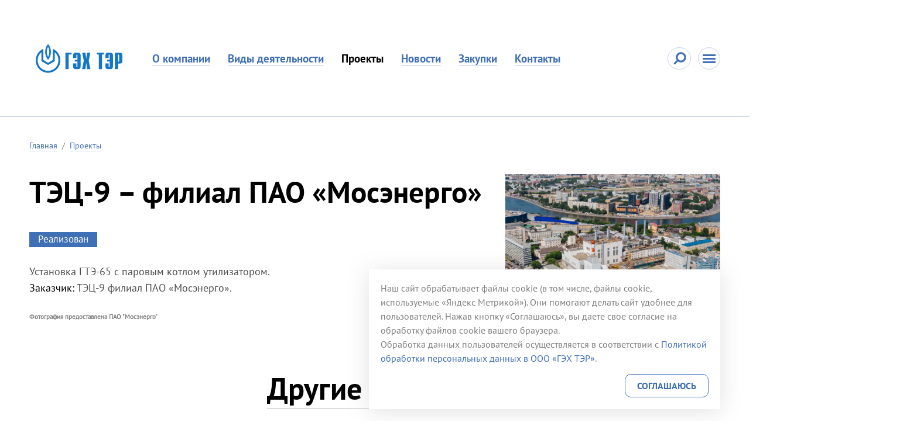

--- FILE ---
content_type: text/html; charset=UTF-8
request_url: http://www.tergeh.ru/projects/337
body_size: 3695
content:
<!DOCTYPE html>
<html>
<head>
    <meta charset="utf-8">
    <title>ТЭЦ-9 – филиал ПАО «Мосэнерго»</title>
            <meta name="csrf-token" content="jKNbXg5fxLIZDcDWlBmiBbY8OdGGv5Pfw7UZoRlL">
    <meta name="csrf-param" content="X-CSRF-TOKEN">
    <meta property="og:title" content="ТЭЦ-9 – филиал ПАО «Мосэнерго»" />
    <meta property="og:description" content="" />
    <meta property="og:type" content="website" />
    <meta property="og:url" content="https://www.tergeh.ru/projects/337" />
            <meta property="og:image" content="http://www.tergeh.ru/img/fractalla_social.png" />
    
    <link rel="stylesheet" href="/css/style.css" media="screen">
    <link rel="stylesheet" href="/css/idm.css" media="screen">
    <link rel="stylesheet" href="/css/lightgallery.min.css" media="screen">
    <meta name="viewport" content="width=device-width, initial-scale=1.0">

    <meta name="yandex-verification" content="61b0461266884832" />
    <meta name="yandex-verification" content="c41473f70eda11c6" />
</head>
<body>

<!-- Yandex.Metrika counter -->
<script type="text/javascript" >
   (function(m,e,t,r,i,k,a){m[i]=m[i]||function(){(m[i].a=m[i].a||[]).push(arguments)};
   m[i].l=1*new Date();
   for (var j = 0; j < document.scripts.length; j++) {if (document.scripts[j].src === r) { return; }}
   k=e.createElement(t),a=e.getElementsByTagName(t)[0],k.async=1,k.src=r,a.parentNode.insertBefore(k,a)})
   (window, document, "script", "https://mc.yandex.ru/metrika/tag.js", "ym");

   ym(100031273, "init", {
        clickmap:true,
        trackLinks:true,
        accurateTrackBounce:true
   });
</script>
<noscript><div><img src="https://mc.yandex.ru/watch/100031273" style="position:absolute; left:-9999px;" alt="" /></div></noscript>
<!-- /Yandex.Metrika counter -->
<div class="wrap">
    <div class="header">
        <div class="align">
            <a class="logo" href="/">
                <img src="/svg/logo1.svg" alt="" title=""/>
            </a>
            <div class="menu one">
                                                            <div class="item">
                            <a class="link" href="/about">
                                <span class="border blue">О компании</span>
                            </a>
                        </div>
                                                                                <div class="item">
                            <a class="link" href="/activity">
                                <span class="border blue">Виды деятельности</span>
                            </a>
                        </div>
                                                                                <div class="item checked">
                            <a class="link" href="/projects">Проекты</a>
                        </div>
                                                                                <div class="item">
                            <a class="link" href="/news">
                                <span class="border blue">Новости</span>
                            </a>
                        </div>
                                                                                <div class="item">
                            <a class="link" href="/purchases">
                                <span class="border blue">Закупки</span>
                            </a>
                        </div>
                                                                                <div class="item">
                            <a class="link" href="/contacts">
                                <span class="border blue">Контакты</span>
                            </a>
                        </div>
                                                </div>
            <div class="menu mobile">
                                <div class="section about">
                    <div class="item head">
                        <a class="link" href="/about">О компании</a>
                    </div>

                                            <div class="item">
                            <a class="link" href="/about/management">Руководство</a>
                        </div>
                                            <div class="item">
                            <a class="link" href="/about/structure">Производственные подразделения</a>
                        </div>
                                            <div class="item">
                            <a class="link" href="/about/certificates">Разрешительная документация</a>
                        </div>
                                            <div class="item">
                            <a class="link" href="/about/legal">Правовая информация</a>
                        </div>
                                            <div class="item">
                            <a class="link" href="/about/safety">Охрана труда, промышленная, пожарная и экологическая безопасность</a>
                        </div>
                                            <div class="item">
                            <a class="link" href="/about/career">Карьера</a>
                        </div>
                                            <div class="item">
                            <a class="link" href="/about/feedback">Отзывы</a>
                        </div>
                                            <div class="item">
                            <a class="link" href="/about/partners">Партнеры</a>
                        </div>
                                            <div class="item">
                            <a class="link" href="/about/customers">Заказчики</a>
                        </div>
                                    </div>
                                <div class="section about">
                    <div class="item head">
                        <a class="link" href="/activity">Виды деятельности</a>
                    </div>

                                    </div>
                                <div class="section about">
                    <div class="item head">
                        <a class="link" href="/projects">Проекты</a>
                    </div>

                                    </div>
                                <div class="section about">
                    <div class="item head">
                        <a class="link" href="/news">Новости</a>
                    </div>

                                    </div>
                                <div class="section about">
                    <div class="item head">
                        <a class="link" href="/purchases">Закупки</a>
                    </div>

                                    </div>
                                <div class="section about">
                    <div class="item head">
                        <a class="link" href="/contacts">Контакты</a>
                    </div>

                                    </div>
                                
            </div>
            <label class="search">
                <form name="formSearch" id="formSearch" action="/search" method="get">
                    <input class="field" type="text" name="query" />
                    <button class="button" type="button">
                        <img class="one" src="/svg/search_b.svg" alt="" title=""/>
                        <img class="two" src="/svg/search_w.svg" alt="" title=""/>
                    </button>
                </form>
            </label>
            <button class="menu button circle">
                <span class="line top"></span>
                <span class="line center"></span>
                <span class="line bottom"></span>
            </button>
        </div>
            </div>

    <div id="divContent">
            <div class="main">
        <div class="breadcrumbs">
                    <a href="/"><span class="blue border">Главная</span></a>
             <span>/</span>         <a href="/projects"><span class="blue border">Проекты</span></a>
    </div>
        
        <div class="grid two">
            <div class="column two">
                <div class="cell">
                    <div class="article project">
                        <div class="caption">
                            <span class="text">ТЭЦ-9 – филиал ПАО «Мосэнерго»</span>
                        </div>
                        <div class="status">Реализован</div>
                        <img class="img hide" src="/photos/projects/337_Cy0xIcrggVJrYBSAmUHIN4yUr6DGFX4u.jpg" alt="" title=""/>
                                                <p>
                            Установка ГТЭ-65 с паровым котлом утилизатором.

                                                            <span class="row">
                                    <span class="black">Заказчик:</span>
                                    <span>ТЭЦ-9 филиал ПАО «Мосэнерго».</span>
                                </span>
                            
                                                    </p>
                        <h6>Фотография предоставлена ПАО "Мосэнерго"</h6>

                                            </div>
                </div>
            </div>
            <div class="column one">
                <div class="cell visible">
                    <div class="box img">
                        <img src="/photos/projects/337_Cy0xIcrggVJrYBSAmUHIN4yUr6DGFX4u.jpg" alt="" title=""/>
                    </div>
                </div>
            </div>
        </div>
                    <div class="block">
                <div class="caption center">
                    <a class="text border black" href="/projects">Другие проекты</a>
                </div>
                <div class="grid three flex primary">
                                            <div class="column ">
                            <div class="cell">
                                <a class="box primary" href="/projects/338">
                                    <div class="img">
                                        <img src="/photos/projects/338_JmcCjH3XMSJhT0ULQnoLmIRII2xmImu2__430x215.jpg" alt="ТЭЦ-8, ТЭЦ-11, ТЭЦ-20, ТЭЦ-22, ТЭЦ-23, ТЭЦ-25, ТЭЦ-26 – филиалы ПАО «Мосэнерго»" title=""/>
                                    </div>
                                    <div class="info">
                                        <div class="caption">
                                            <div class="border blue">ТЭЦ-8, ТЭЦ-11, ТЭЦ-20, ТЭЦ-22, ТЭЦ-23, ТЭЦ-25, ТЭЦ-26 – филиалы ПАО «Мосэнерго»</div>
                                        </div>
                                        <div class="text">Реконструкция систем пожарной безопасности.</div>
                                        <div class="status done">Реализован</div>
                                    </div>
                                </a>
                            </div>
                        </div>
                                            <div class="column ">
                            <div class="cell">
                                <a class="box primary" href="/projects/339">
                                    <div class="img">
                                        <img src="/photos/projects/339_m0iFkitbDJJ10Qq770548Lm4DLnbmrQy__430x215.jpg" alt="ТЭЦ-12 – филиал ПАО «Мосэнерго»" title=""/>
                                    </div>
                                    <div class="info">
                                        <div class="caption">
                                            <div class="border blue">ТЭЦ-12 – филиал ПАО «Мосэнерго»</div>
                                        </div>
                                        <div class="text">Реконструкции паропроводов, поверхностей нагрева и шумоглушителей.</div>
                                        <div class="status done">Реализован</div>
                                    </div>
                                </a>
                            </div>
                        </div>
                                            <div class="column ">
                            <div class="cell">
                                <a class="box primary" href="/projects/340">
                                    <div class="img">
                                        <img src="/files/340/024-IMG_6966 96 430 215.jpg" alt="ТЭЦ-26 – филиал ПАО «Мосэнерго»" title=""/>
                                    </div>
                                    <div class="info">
                                        <div class="caption">
                                            <div class="border blue">ТЭЦ-26 – филиал ПАО «Мосэнерго»</div>
                                        </div>
                                        <div class="text">Реконструкция узла разгрузки кислоты и щелочи.</div>
                                        <div class="status done">Реализован</div>
                                    </div>
                                </a>
                            </div>
                        </div>
                                            <div class="column  hide ">
                            <div class="cell">
                                <a class="box primary" href="/projects/342">
                                    <div class="img">
                                        <img src="/photos/projects/342_JSy6kGKgOyMn05ABBCiqgecvi4kuN4UB__430x215.jpg" alt="ТЭЦ-23 – филиал ПАО «Мосэнерго»" title=""/>
                                    </div>
                                    <div class="info">
                                        <div class="caption">
                                            <div class="border blue">ТЭЦ-23 – филиал ПАО «Мосэнерго»</div>
                                        </div>
                                        <div class="text">Реконструкция узла подогрева сетевой воды 2-ой ступени турбоагрегата.</div>
                                        <div class="status done">Реализован</div>
                                    </div>
                                </a>
                            </div>
                        </div>
                                    </div>
            </div>
            </div>
    </div>

    <div class="footer">
        <div class="copyright">© 2008-2026 ООО «ГЭХ ТЭР»</div>
        <div class="address">117246, г. Москва, ул. Херсонская, д. 43, корп. 3</div>
        <div class="contacts">
            <div class="phone">
                <span>Телефон:</span>
                <a class="border blue" href="tel:+7(499)653-53-07">+7 (499) 653-53-07</a>
            </div>
            <div class="mail">
                <span>Эл. почта:</span>
                <a class="border blue" href="mailto:office@tergeh.ru">office@gehter.ru</a>
            </div>
        </div>
        <div class="menu one">
            <div class="item">
                <a class="link border blue" href="/contacts">Контактная информация</a>
            </div>
            <div class="item">
                <a class="link border blue" href="/about/legal">О персональных данных</a>
            </div>
            
        </div>
    </div>
    <div class="cookies hidden">
        <div class="cookies__item">
            <p>Наш сайт обрабатывает файлы cookie (в том числе, файлы cookie, используемые «Яндекс Метрикой»). Они помогают делать сайт удобнее для пользователей. Нажав кнопку «Соглашаюсь», вы даете свое согласие на обработку файлов cookie вашего браузера.<br>
            Обработка данных пользователей осуществляется в соответствии с <a href="/files/legal/1073_%D0%9F%2011-43%20070224%20%D0%9F%D1%80%D0%B8%D0%BB%D0%BE%D0%B6%D0%B5%D0%BD%D0%B8%D0%B5.pdf" target="_blank">Политикой обработки персональных данных в ООО «ГЭХ ТЭР»</a>.</p>			
            <button class="btn btn-border">Соглашаюсь</button>
        </div>
    </div>
</div>
<div id="toTop"><span class="fa-ico fi-up"></span></div>
<script src="https://code.jquery.com/jquery-3.3.1.min.js"></script>
<script src="/js/lightgallery.min.js"></script>
<script src="/js/app.js"></script>
</body>
</html>


--- FILE ---
content_type: text/css
request_url: http://www.tergeh.ru/css/style.css
body_size: 7818
content:
@font-face{font-family:PT-Sans;src:url(/fonts/PT-Sans.eot?e0fd9275a79381404e1f7eb66397052d);src:url(/fonts/PT-Sans.eot?e0fd9275a79381404e1f7eb66397052d) format("embedded-opentype"),url(/fonts/PT-Sans.woff?4341ae09444245953a263c3845fac80b) format("woff"),url(/fonts/PT-Sans.ttf?d0aa15c529b94d27e191575fe4d0219f) format("truetype")}@font-face{font-family:PT-Sans-Bold;src:url(/fonts/PT-Sans-Bold.eot?7525c64620b550db227a73f92c7b344c);src:url(/fonts/PT-Sans-Bold.eot?7525c64620b550db227a73f92c7b344c) format("embedded-opentype"),url(/fonts/PT-Sans-Bold.woff?ecefedd6bb2fe150a7948ccf973f0414) format("woff"),url(/fonts/PT-Sans-Bold.ttf?1dc6e7fe46d38b6659c40c4fc2a70975) format("truetype")}html{height:100%;margin:0;padding:0}html body{font-family:PT-Sans;height:100%;overflow-x:hidden}html *{background:none;border:none;box-sizing:border-box;list-style:none;margin:0;outline:none;padding:0}html b,html h1,html h2,html h3,html h4,html h5{font-size:inherit;font-weight:400}html a{text-decoration:none}html button,html input,html select,html textarea{font-family:PT-Sans}.wrap{color:gray;margin:0 auto;max-width:1366px;padding:0 50px}.wrap a{color:inherit}@media screen and (max-width:1024px){.wrap{overflow:hidden;padding:0 5vw}}.wrap.overflow{height:100vh}.wrap .blue{color:#3f6fb5}.wrap .black{color:#000}.header{font-size:0;position:relative;z-index:10}.header:after{border-bottom:1px solid;border-color:rgba(63,111,181,.3);bottom:0;content:"";left:-26%;position:absolute;width:152%}.header .align{align-items:center;display:flex;height:200px;padding-left:210px}.header .align>*{display:inline-block}.header .logo{left:0;position:absolute;width:170px;z-index:10}.header .logo img{width:100%}.header .search{position:absolute;right:50px;z-index:10}.header .search .field{background:#fff;border:1px solid #c6d4e9;border-radius:25px;height:38px;line-height:38px;padding-right:38px;transition-duration:.35s;width:38px}.header .search .button{border-radius:100%;height:38px;position:absolute;right:0;top:0;width:38px}.header .search .button img{left:0;position:absolute;top:0;width:100%}.header .search .button .two{opacity:0}.header .search:not(.checked):hover .field{background:#3f6fb5;border:1px solid #3f6fb5}.header .search:not(.checked):hover .button .two{opacity:1}.header .search:not(.checked):hover .button .one{opacity:0}.header .search.checked .field{border:1px solid #3f6fb5;padding-left:15px;padding-right:50px;width:260px}@media screen and (max-width:1150px){.header .menu.one .item{margin-right:20px}.header .menu.one .item .link{font-size:17px;line-height:24px}.header .align{padding-left:200px}}@media screen and (max-width:1024px){.header:before{background:#fff;content:"";height:100px;left:0;position:absolute;top:0;width:100%;z-index:10}.header .search{top:40px}.header .menu.one{display:none}.header .menu.button{top:40px}}@media screen and (max-width:600px){.header .align{height:160px}.header .logo{width:120px}.header:before{height:159px}.header .search{background:#fff;display:none;left:-5vw;padding:20px 5vw;right:auto;top:130px;width:calc(100% + 10vw);z-index:10}.header .search .button{right:5vw;top:20px}.header .search.checked{display:block;transition-duration:.5s}.header .search.checked .field{width:100%}}.main{padding-bottom:100px}@media screen and (max-width:800px){.main{padding-bottom:13vw}}.footer{color:#3f6fb5;font-size:16px;padding:60px 0;position:relative}.footer>*{margin-bottom:8px}.footer:after{border-bottom:1px solid;border-color:rgba(63,111,181,.3);content:"";left:-26%;position:absolute;top:0;width:152%}.footer .contacts{font-size:0}.footer .contacts>*{display:inline-block;font-size:16px;margin-right:30px;vertical-align:middle}.footer .menu{display:inline-block;margin-bottom:0}.footer .menu.one .item .link{font-size:16px}@media screen and (max-width:800px){.footer{font-size:3vw;padding:8vw 0}.footer>*{margin-bottom:2vw}.footer .contacts>*{font-size:3vw;margin-bottom:2vw}.footer .menu.one .item{margin-bottom:1.5vw;width:100%}.footer .menu.one .item .link{font-size:3vw;line-height:4.5vw}}@media screen and (max-width:500px){.footer{font-size:4vw}.footer .contacts>*{font-size:4vw;width:100%}.footer .menu.one .item .link{font-size:4vw;line-height:6vw}}.cookies{bottom:0;left:50%;max-width:1366px;padding:0 50px;position:fixed;transform:translateX(-50%);width:100%;z-index:20}.cookies__item{background:#fff;box-shadow:0 4px 36px hsla(0,0%,62%,.3);color:#7f7f7f;font-size:16px;line-height:24px;padding:20px}@media screen and (min-width:1024px){.cookies__item{bottom:20px;max-width:600px;position:absolute;right:50px}}@media screen and (max-width:1024px){.cookies{bottom:5vw;left:5vw;max-width:inherit;padding:0;right:5vw;transform:none;width:auto}}.cookies p{margin:0 0 15px}.cookies a{border:none;color:#3f6fb5;text-decoration:none;transition:all .3s ease}.cookies a:hover{border:none;color:#3f6fb5;text-decoration:underline}.cookies .btn{align-items:center;background:#3f6fb5;border:1px solid #3f6fb5;border-radius:10px;color:#fff;cursor:pointer;display:flex;font-family:PT-Sans-Bold;font-size:16px;height:40px;justify-content:center;line-height:normal;margin:0 0 0 auto;padding:0 20px;text-transform:uppercase;transition:all .3s ease}@media screen and (max-width:1024px){.cookies .btn{margin:0 auto}}.cookies .btn.btn-border{background:transparent;color:#3f6fb5}.cookies .btn.btn-border:hover{background:#3f6fb5;color:#fff}.cookies.hidden{display:none}.menu.one .item{float:left;margin-right:30px}.menu.one .item .link{color:#3f6fb5;display:inline-block;font-family:PT-Sans-Bold;font-size:19px;line-height:28px;position:relative}.menu.one .item.checked .link{border-bottom:none;color:#000}.menu.one .item.active .link{border-color:rgba(0,0,0,.3);color:#000}.menu.one .item.active .link:hover{border-color:#000}.menu.two{display:none;padding:21px 0;position:relative;width:100%}.menu.two:after{background:#3f6fb5;content:"";height:100%;left:-26%;position:absolute;top:0;width:152%;z-index:-1}.menu.two .item{display:inline-block;margin-right:30px}.menu.two .item .link{color:#fff;font-size:17px;line-height:28px}.menu.two .item.checked .link{border-bottom:none;opacity:.5}.menu.two.checked{display:block}@media screen and (max-width:1024px){.menu.two,.menu.two.checked{display:none}}.menu.mobile{background:#fff;left:-50px;opacity:0;padding:35px 390px 30px 290px;position:absolute;top:0;transform:translateY(-100%);transition-duration:.35s;width:calc(100% + 100px);z-index:9}.menu.mobile .section{padding-bottom:15px}.menu.mobile .section .item .link{color:#3f6fb5;display:inline-block;font-size:14px;line-height:20px;padding:3px 0;text-decoration:underline}.menu.mobile .section .item.head .link{font-family:PT-Sans-Bold;font-size:19px}.menu.mobile .section.about{float:left;width:300px}.menu.mobile .section.activity{float:left;padding-bottom:27px;width:290px}.menu.mobile .section.projects{float:left;width:290px}.menu.mobile.checked{box-shadow:0 2px 40px 0 rgba(0,0,0,.27);opacity:1;transform:translateY(0)}@media screen and (max-width:1024px){.menu.mobile{padding-right:50px;padding-top:110px}}@media screen and (max-width:600px){.menu.mobile{padding-left:55px;padding-top:215px}}.menu.button{position:absolute;right:0;z-index:10}.menu.button.circle{height:38px;width:38px}.menu.button .line{background:#3f6fb5;height:8%;left:20%;position:absolute;transition-duration:.35s;width:60%;z-index:2}.menu.button .line.top{top:30%}.menu.button .line.center{top:47%}.menu.button .line.bottom{top:63%}.menu.button:hover .line{background:#fff}.menu.button.checked .line{background:#fff;top:46%}.menu.button.checked .line.top{transform:rotate(45deg)}.menu.button.checked .line.bottom{transform:rotate(-45deg)}.menu.button.checked .line.center{display:none}.menu.years{display:inline-block;margin-bottom:10px;margin-right:-15px;position:relative;top:-20px}.menu.years .name{color:gray;float:left;font-size:19px;line-height:28px;margin-right:10px}.menu.years .item{float:left;margin-right:15px}.menu.years .item .link{color:#3f6fb5;cursor:pointer;display:inline-block;font-family:PT-Sans-Bold;font-size:19px;line-height:28px;position:relative}.menu.years .item.checked .link{border-bottom:none;color:#000}.menu.years .item.active .link{border-color:rgba(0,0,0,.3);color:#000}.menu.years .item.active .link:hover{border-color:#000}@media screen and (max-width:1366px){.menu.years{top:-1.5vw;top:-2vw}}.menu.links .link{display:block;margin-bottom:20px}.menu.links .link .text{max-width:85%}.menu.links .link .text:after{display:none}.menu.links .link .text .border{display:inline}.menu.links .link:last-child{margin-bottom:0}.block{padding-top:50px}.block>.caption{margin-bottom:30px}.block>.caption .text{font-size:56px;line-height:76px}@media screen and (max-width:1366px){.block>.caption{margin-bottom:2.2vw}.block>.caption .text{font-size:4.1vw;line-height:6vw}}@media screen and (max-width:800px){.block>.caption{margin-bottom:5vw}.block>.caption .text{font-size:6vw;line-height:8.5vw}}@media screen and (max-width:500px){.block>.caption{margin-bottom:5vw}.block>.caption .text{font-size:7.5vw;line-height:11vw}}.block.slider{overflow:visible;padding-top:0}.block.gray{padding-bottom:1px;position:relative}.block.gray:after{background:#ededed;content:"";height:100%;left:-26%;position:absolute;top:0;width:152%;z-index:-1}.block.gray:last-child{margin-bottom:-100px;padding-bottom:100px}.block.map{background:#3f6fb5;margin:100px -26% 0;padding-bottom:100px}.block.map .canvas{margin:0 auto;width:80%}.block.map:first-child{padding-top:50%}@media screen and (max-width:1580px){.block.map{margin:100px -15% 0}}@media screen and (max-width:1024px){.block.map{margin:12vw -6% 0;padding-bottom:10vw}.block.map .canvas{margin:0;width:175%}}.block.news{padding-top:0}.block.news .box.primary .info{display:block;margin:0 25px;padding:20px 0}.block.news .box.primary .info+.info{border-top:1px solid #e5e5e5}.block.news .box.primary .date{bottom:auto;position:relative}.block.news .box.primary:hover{box-shadow:none}.block .grid+.links{margin-top:60px}@media screen and (max-width:800px){.block{padding-top:6.5vw}.block.gray:last-child{margin-bottom:-13vw;padding-bottom:13vw}.block .grid+.links{margin-top:8vw}.block.news .box.primary .info{margin:0 2.5vw;padding:2vw 0}}@media screen and (max-width:500px){.block.news .box.primary .info{margin:0 5vw;padding:5vw 0}}.caption{margin-bottom:40px}.caption .text{color:#000;font-family:PT-Sans-Bold;font-size:55px;line-height:65px}.caption.center{text-align:center}.caption.sub{margin-bottom:20px;margin-top:60px}.caption.sub .text{font-size:34px;line-height:44px}.caption+.sub{margin-top:0}@media screen and (max-width:1366px){.caption{margin-bottom:3vw}.caption .text{font-size:4vw;line-height:4.8vw}.caption.sub{margin-bottom:1.5vw;margin-top:4.5vw}.caption.sub .text{font-size:2.5vw;line-height:2.8vw}}@media screen and (max-width:800px){.caption{margin-bottom:4vw}.caption .text{font-size:5vw;line-height:6vw}.caption.sub .text{font-size:6vw;line-height:8.5vw}}@media screen and (max-width:500px){.caption .text{font-size:7vw;line-height:8vw}.caption.sub .text{font-size:7.5vw;line-height:11vw}}.border{border-bottom:1px solid;display:inline;transition-duration:.35s}.border.white{border-color:hsla(0,0%,100%,.3)}.border.white:hover{border-color:#fff}.border.blue{border-color:rgba(63,111,181,.3)}.border.blue:hover{border-color:#3f6fb5}.border.black{border-color:rgba(0,0,0,.3)}.border.black:hover{border-color:#000}.img img{display:block;width:100%}.social .button{display:inline-block;vertical-align:middle}.download{display:inline-block;font-size:inherit}.download *{display:inline-block;vertical-align:middle}.download .icon{margin-right:5px;width:23px}.download .icon img{width:100%}.download .text{font-size:inherit}.download .text.blue{font-family:PT-Sans-Bold}@media screen and (max-width:500px){.download .icon{width:6vw}}table{border-bottom:1px solid #e5e5e5;border-collapse:collapse;width:100%}table tr td{border-top:1px solid #e5e5e5;height:60px;padding:15px 5px;vertical-align:top}table tr td,table tr td p{font-size:16px}table tr td td{border-top:none;height:auto;padding:0}table tr td td:last-child{padding-left:20px;text-align:right}table tr td table{border-bottom:none}table tr td:first-child{padding-left:0}table tr td:last-child{padding-right:0}@media screen and (max-width:1024px){table tr td,table tr td p{font-size:1.8vw}}@media screen and (max-width:800px){table tr td,table tr td p{font-size:2.5vw}}@media screen and (max-width:500px){table tr td,table tr td p{font-size:4vw}}.table{border-bottom:1px solid #e5e5e5;display:table;width:100%}.table.scroll{border-bottom:none;box-shadow:inset -5px 0 8px -5px rgba(0,0,0,.5);cursor:move;display:block;overflow-y:auto}.table.scroll.fit{box-shadow:none;cursor:none}.table .row{display:table-row}.table .row .cell{border-top:1px solid #e5e5e5;display:table-cell;font-size:18px;height:60px;padding:15px 0;vertical-align:middle}.table .row .cell.date{color:#7f7f7f}.table .row .cell.text .blue{color:#3f6fb5;font-family:PT-Sans-Bold}.table .row .cell .download{white-space:nowrap}@media screen and (max-width:1024px){.table .row .cell{font-size:1.8vw}}@media screen and (max-width:800px){.table .row .cell{font-size:2.5vw}}@media screen and (max-width:500px){.table .row .cell{font-size:4vw}}.table.legal .row .cell.text{padding-left:70px;padding-right:70px;width:100%}@media screen and (max-width:1024px){.table.legal .row .cell.text{padding-left:7vw;padding-right:7vw}}@media screen and (max-width:500px){.table.legal .row{border-top:1px solid #e5e5e5;display:block;padding:3vw 0}.table.legal .row .cell{border-top:none;display:block;height:auto;padding:0}.table.legal .row .cell.text{padding:3vw 0}}.table.career .row.head .cell{color:#000}.table.career .row .cell{padding-right:20px}.table.career .row .cell.place{width:50%}.table.career .row .cell.branch{width:30%}.jobs{margin-bottom:40px}.jobs .vacancy{margin-bottom:20px}.jobs .vacancy .date{color:#7f7f7f;font-size:16px;margin-bottom:5px}.jobs .vacancy .link{color:#3f6fb5;font-family:PT-Sans-Bold;font-size:18px}@media screen and (max-width:1366px){.jobs{margin-bottom:3vw}.jobs .vacancy{margin-bottom:1.5vw}.jobs .vacancy .date{font-size:1.2vw;margin-bottom:0}.jobs .vacancy .link{font-size:1.4vw;line-height:2.5vw}}@media screen and (max-width:1024px){.jobs{margin-bottom:4vw}.jobs .vacancy{margin-bottom:2vw}.jobs .vacancy .date{font-size:1.6vw}.jobs .vacancy .link{font-size:1.8vw;line-height:2.9vw}}@media screen and (max-width:800px){.jobs{margin-bottom:5vw}.jobs .vacancy{margin-bottom:3vw}.jobs .vacancy .date{font-size:2.3vw}.jobs .vacancy .link{font-size:2.5vw;line-height:3.8vw}}@media screen and (max-width:500px){.jobs .vacancy .date{font-size:3.8vw}.jobs .vacancy .link{font-size:4vw;line-height:5.5vw}}.map{position:relative}.map .frame,.map iframe{left:0;position:absolute;top:0}.map .frame{height:100%;width:100%}.map.large{margin-bottom:40px;padding-top:40%}@media screen and (max-width:500px){.map.large{margin-bottom:5vw;padding-top:70%}}.status{background:#3f6fb5;color:#fff;display:inline-block;font-size:16px;height:26px;line-height:24px;padding:0 15px}.status.done{background:#7f7f7f}@media screen and (max-width:1366px){.status{font-size:1.3vw;height:2vw;line-height:1.9vw}}@media screen and (max-width:1024px){.status{font-size:1.7vw;height:2.4vw;line-height:2.3vw}}@media screen and (max-width:800px){.status{font-size:2.5vw;height:3.8vw;line-height:3.7vw}}@media screen and (max-width:500px){.status{font-size:3.5vw;height:6vw;line-height:5.8vw}}.hide{display:none}@media screen and (max-width:800px){.hide{display:block}.visible{display:none}}.box{display:block}.box.img .img{border:1px solid #e5e5e5;display:block;margin-bottom:15px;padding:20px}.box.img .img img{transition:all .7s ease-out}.box.img .info{display:block}.box.img .info .caption{font-family:PT-Sans-Bold;font-size:18px;margin-bottom:5px}.box.img .download{margin-top:10px}.box.img:hover .img img{transform:scale(1.05)}@media screen and (max-width:1366px){.box.img .info .caption{font-size:1.4vw}.box.img .info .text{font-size:1.2vw}}@media screen and (max-width:1024px){.box.img .info .caption{font-size:1.7vw}.box.img .info .text{font-size:1.4vw}}@media screen and (max-width:800px){.box.img .info .caption{font-size:2.5vw}.box.img .info .text{font-size:2.2vw}}@media screen and (max-width:500px){.box.img .img{margin-bottom:3vw;padding:5vw}.box.img .info .caption{font-size:4.5vw}.box.img .info .text{font-size:4vw}.box.img .download{margin-top:2vw}}.box.today{font-size:0;padding:40px;text-align:center}.box.today .icon{margin-bottom:5px;width:125px}.box.today .text{color:#000;font-size:26px}.box.today .text br{display:none}.box.today .value{color:#3f6fb5;font-family:PT-Sans-Bold;font-size:56px}@media screen and (max-width:1366px){.box.today{padding:3vw}.box.today .icon{width:9.5vw}.box.today .text{font-size:2vw}.box.today .value{font-size:4.1vw}}@media screen and (max-width:800px){.box.today{padding:5vw 3vw}.box.today .icon{width:18vw}.box.today .text{font-size:3vw}.box.today .text br{display:block}.box.today .value{font-size:6vw}}.box.primary{background:#fff;border:1px solid #e5e5e5;position:relative;transition:all .7s ease-out}.box.primary .img{margin:-1px;overflow:hidden}.box.primary .img img{transition:all .7s ease-out}.box.primary .info{padding:25px 30px 56px}.box.primary .info .caption{color:#3f6fb5;font-family:PT-Sans-Bold;font-size:18px;line-height:26px;margin-bottom:5px}.box.primary .info>.text{color:#7f7f7f;font-size:16px;line-height:23px;margin-bottom:10px}.box.primary .info .date,.box.primary .info .status{bottom:30px;position:absolute}.box.primary .info .date{color:#3f6fb5}.box.primary:hover{box-shadow:0 2px 40px 0 rgba(0,0,0,.27)}.box.primary:hover .img img{transform:scale(1.1)}.box.primary.customer,.box.primary.customer .img{transition:all .4s ease-out}.box.primary.customer .img{align-items:center;display:flex;height:125px;justify-content:center;margin:0;padding:5%}.box.primary.customer .img img{max-height:100%;max-width:100%;width:auto}.box.primary.customer .info{border-top:1px solid #e5e5e5;padding:25px 30px}.box.primary.customer .info .caption{margin-bottom:0}@media screen and (max-width:1024px){.box.primary.customer .info{padding:3vw}}@media screen and (max-width:800px){.box.primary.customer .info{padding:2.5vw}}@media screen and (max-width:500px){.box.primary.customer .info{padding:5vw}}.box.primary.news .info .date{color:#7f7f7f}.box.primary.branch .info{padding:25px 30px}.box.primary.branch .info .caption{font-size:27px;line-height:normal;margin-bottom:10px}.box.primary.activity{padding:30px}.box.primary.activity .img{display:block;margin:0 0 20px;overflow:visible}.box.primary.activity .img img{margin:0 auto;width:45%}.box.primary.activity .info{display:block;padding:0}.box.primary.activity .info .caption{font-family:PT-Sans-Bold;font-size:27px;line-height:normal;margin-bottom:10px}.box.primary.activity .links{bottom:30px;position:absolute}@media screen and (max-width:1366px){.box.primary .info{padding:2vw 2.5vw 4vw}.box.primary .info .caption{font-size:1.4vw;line-height:2vw}.box.primary .info>.text{font-size:1.2vw;line-height:1.7vw}.box.primary .info .status{bottom:2vw}.box.primary.branch .info{padding:2vw 2.5vw}.box.primary.branch .info .caption{font-size:1.9vw}.box.primary.activity{padding:2vw}.box.primary.activity .info .caption{font-size:1.9vw}.box.primary.activity .links{bottom:2vw}}@media screen and (max-width:1024px){.box.primary .info{padding:2vw 2.5vw 6vw}.box.primary .info .caption{font-size:1.7vw;line-height:2.4vw}.box.primary .info>.text{font-size:1.5vw;line-height:2vw}.box.primary .info .date{bottom:2.5vw;font-size:1.5vw}.box.primary .info .status{bottom:2vw}}@media screen and (max-width:800px){.box.primary .info{padding:2vw 2.5vw 7vw}.box.primary .info .caption{font-size:2.5vw;line-height:3.8vw}.box.primary .info>.text{font-size:2.2vw;line-height:3vw}.box.primary .info .date{font-size:2.2vw}.box.primary .info .status{bottom:2.5vw}.box.primary.branch .info .caption{font-size:3vw}.box.primary.activity{padding:3vw}.box.primary.activity .info .caption{font-size:3vw}.box.primary.activity .links{bottom:3vw}}@media screen and (max-width:500px){.box.primary .info{padding:5vw}.box.primary .info .caption{font-size:4.5vw;line-height:7vw}.box.primary .info>.text{font-size:3.5vw;line-height:5vw}.box.primary .info .date{font-size:3.5vw}.box.primary .info .date,.box.primary .info .status{bottom:auto;position:relative}.box.primary.branch .info{padding:5vw}.box.primary.branch .info .caption{font-size:6vw}.box.primary.activity{padding:5vw}.box.primary.activity .info .caption{font-size:6vw}.box.primary.activity .links{bottom:5vw}}.box.contacts{border:1px solid #e5e5e5}.box.contacts .map{margin:-1px;padding-top:67%}.box.contacts .map .frame{height:100%;left:0;position:absolute;top:0;width:100%}.box.contacts .info{padding:24px}.box.contacts .info .row{font-size:16px;line-height:24px;margin-bottom:15px}.box.contacts .info .row:last-child{margin-bottom:0}@media screen and (max-width:1366px){.box.contacts .info{padding:2.5vw}.box.contacts .info .row{font-size:1.3vw;line-height:2vw;margin-bottom:1.2vw}}@media screen and (max-width:1366px)and (max-width:1024px){.box.contacts .info .row{font-size:1.6vw;line-height:2.2vw;margin-bottom:1.5vw}}@media screen and (max-width:1366px)and (max-width:800px){.box.contacts .map{padding-top:30%}.box.contacts .info{font-size:0}.box.contacts .info .row{display:inline-block;font-size:2.5vw;line-height:3.5vw;vertical-align:top;width:50%}}@media screen and (max-width:1366px)and (max-width:500px){.box.contacts .map{padding-top:67%}.box.contacts .info{padding:5vw}.box.contacts .info .row{display:block;font-size:4vw;line-height:5.3vw;width:auto}}.grid{margin-bottom:-40px;margin-left:-40px}.grid+.nav{margin-top:40px}.grid>.grid{margin-left:0}.grid .column{float:left;margin-bottom:40px;min-height:1px}.grid .column .cell{margin-left:40px}.grid .column.full{width:100%}.grid .column.one .news .caption.sub{margin-bottom:30px;margin-top:36px}@media screen and (max-width:1366px){.grid .column.one .news .caption.sub{margin-bottom:3vw;margin-top:2.7vw}}@media screen and (max-width:800px){.grid .column.one .news .caption.sub{margin-bottom:5vw;margin-top:0}}.grid:after{clear:both;content:"";display:table}.grid.four .column,.grid.four .column.one{width:25%}.grid.four .column.one .cell{margin-bottom:30px}.grid.four .column.two{margin-bottom:0;width:50%}.grid.four .column.two .cell{margin-bottom:30px}.grid.four .column.three{width:75%}.grid.three>.column,.grid.three>.column.one{width:33.33%}.grid.three>.column.one .cell{margin-bottom:30px}.grid.three>.column.two{margin-bottom:0;width:66.66%}.grid.three>.column.two .cell{margin-bottom:30px}.grid.three.flex .column.one{margin-bottom:0}.grid.two>.column{width:50%}.grid.two>.column.full{width:100%}.grid.two>.column.two{width:66.66%}.grid.two>.column.one{width:33.33%}@media screen and (max-width:800px){.grid.two>.column.two{width:100%}.grid.two>.column.one{display:flex;flex-wrap:wrap;width:100%}.grid.two>.column.one .cell{align-self:stretch;flex-grow:1;width:50%}}.grid.flex{display:flex;flex-direction:row;flex-wrap:wrap}.grid.flex .column{align-self:stretch;position:relative}.grid.flex .column .cell{height:100%}.grid.flex .column .cell .box{display:block;height:100%}.grid.news{margin-bottom:-50px}.grid.news .column{margin-bottom:50px}.grid.branch .column{margin-bottom:40px}.grid.primary.two{max-width:950px}.grid.primary.two .column{width:50%}@media screen and (max-width:1024px){.grid{margin-bottom:-3vw;margin-left:-3vw}.grid .column{margin-bottom:3vw}.grid .column .cell{margin-left:3vw}.grid.news{margin-bottom:-3vw}.grid.news .column{margin-bottom:3vw;width:33.33%}.grid.img .column{width:33.33%}.grid.branch .column{margin-bottom:4vw}.grid.primary.four>.column{width:50%}}@media screen and (max-width:800px){.grid.branch .column,.grid.customers>.column,.grid.img .column,.grid.news .column,.grid.primary.three>.column{width:50%}}@media screen and (max-width:600px){.grid{margin-bottom:-5vw;margin-left:-5vw}.grid .column{margin-bottom:5vw}.grid .column .cell{margin-left:5vw}.grid.news{margin-bottom:-5vw}.grid.news .column{margin-bottom:5vw}.grid.news .column .cell{margin-left:5vw}}@media screen and (max-width:500px){.grid.branch .column,.grid.customers>.column,.grid.news .column,.grid.primary.four>.column,.grid.primary.three>.column,.grid.primary.two>.column{width:100%}.grid.img .column{margin-bottom:10vw;width:100%}}@media screen and (max-width:450px){.grid+.nav{margin-top:9vw}}.breadcrumbs{overflow:hidden;padding:40px 0}.breadcrumbs>*{margin-right:8px}.breadcrumbs *{display:table;float:left;font-size:14px}.breadcrumbs * span{display:inline;float:none}@media screen and (max-width:800px){.breadcrumbs{padding:6vw 0}}.button{cursor:pointer;position:relative}.button.circle{border:1px solid rgba(63,111,181,.3);border-radius:100%;box-sizing:border-box;color:#3f6fb5;font-family:PT-Sans-Bold;font-size:21px;height:38px;line-height:35px;transition-duration:.35s;width:38px}.button.circle .icon{height:100%;left:0;position:absolute;top:0;width:100%}.button.circle .icon.two{opacity:0}.button.circle.checked,.button.circle:hover{background:#3f6fb5;border-color:#3f6fb5;color:#fff}.button.circle.checked .icon.two,.button.circle:hover .icon.two{opacity:1}.button.circle.checked .icon.one,.button.circle:hover .icon.one{opacity:0}@media screen and (max-width:450px){.button.circle{font-size:5vw;height:8vw;line-height:7.5vw;width:8vw}}.button.primary{background:#3f6fb5;border:1px solid #3f6fb5;border-radius:3px;color:#fff;font-family:PT-Sans-Bold;font-size:14px;height:40px;padding:0 55px;transition-duration:.35s}.button.primary:hover{background:#fff;color:#3f6fb5}@media screen and (max-width:450px){.button.primary{font-size:3.5vw;height:9vw;padding:0 13vw}}#toTop{color:#000;cursor:pointer;display:none;padding:0;position:fixed;right:0;top:50%;transform:translateY(-50%);z-index:50}#toTop,#toTop span{transition:all .3s ease}#toTop span{align-content:center;align-items:center;background:#fff;border:1px solid #c6d4e9;border-radius:50% 0 0 50%;border-right:none;display:flex;height:44px;justify-content:center;width:44px}#toTop:hover span:before{transform:translateY(-5px)}#toTop:hover span{box-shadow:0 2px 40px 0 rgba(0,0,0,.2)}.fi-up:before{background-image:url("data:image/svg+xml;charset=utf-8,%3Csvg width='24' height='24' fill='none' xmlns='http://www.w3.org/2000/svg'%3E%3Cpath d='M12 19V5M5 12l7-7 7 7' stroke='%233f6fb5' stroke-width='2' stroke-linecap='round' stroke-linejoin='round'/%3E%3C/svg%3E");background-repeat:no-repeat;content:"";display:inline-flex;height:24px;width:24px}.fa-ico,.fi-up:before{transition:all .3s ease}.fa-ico{align-content:center;align-items:center;display:flex;justify-content:center}.cell>.banner{display:block}.cell>.banner img{display:block;width:100%}.links{font-size:0}.links *{display:inline-block;vertical-align:middle}.links .link .icon{cursor:pointer;height:38px;margin-right:10px;position:relative;width:38px}.links .link .icon .two{opacity:0}.links .link .icon img{left:0;position:absolute;top:0;transition-duration:.35s;width:100%}.links .link .icon.circle{background:#fff;border:1px solid rgba(63,111,181,.3);border-radius:100%;height:38px;transition-duration:.35s;width:38px}.links .link .icon.circle .pointer{left:50%;top:50%;transform:translateX(-50%) translateY(-50%);width:45%}@media screen and (max-width:1366px){.links .link .icon.circle{height:3vw;width:3vw}}@media screen and (max-width:1024px){.links .link .icon.circle{height:4vw;width:4vw}}@media screen and (max-width:800px){.links .link .icon.circle{height:5vw;width:5vw}}@media screen and (max-width:500px){.links .link .icon.circle{height:8vw;width:8vw}}.links .link .text{color:#3f6fb5;cursor:pointer;font-family:PT-Sans-Bold;font-size:17px;line-height:26px;position:relative;top:-3px}.links .link .text:after{border-bottom:1px solid;border-color:rgba(63,111,181,.3);bottom:0;content:"";height:1px;left:0;position:absolute;transition-duration:.35s;width:100%}.links .link .drop{display:block}.links .link.checked .icon .two,.links .link:hover .icon .two{opacity:1}.links .link.checked .icon .one,.links .link:hover .icon .one{opacity:0}.links .link.checked .icon.circle,.links .link:hover .icon.circle{background:#3f6fb5}.links .link.checked .text:after,.links .link:hover .text:after{border-color:#3f6fb5}.links .link.white .icon.circle{background:none;border-color:hsla(0,0%,100%,.3)}.links .link.white .text{color:#fff}.links .link.white .text:after{border-color:hsla(0,0%,100%,.3)}.links .link.white:hover .icon.circle{background:#fff;border-color:#fff}.links .link.white:hover .text:after{border-color:#fff}.links .link.small{margin-right:30px;margin-top:10px}.links .link.small .icon{border:none;margin-right:5px}.links .link.small .icon.circle{height:24px;width:24px}.links .link.small .text{font-family:PT-Sans;font-size:16px;top:auto}.links .link.small .text:after{display:none}.links .link.small .text .border{display:inline}@media screen and (max-width:500px){.links .link.small .text{max-width:85%}}.links .link.small:hover .icon.circle{background:none}@media screen and (max-width:1366px){.links .link .icon{height:3vw;width:3vw}.links .link .text{font-size:1.5vw;line-height:2.2vw;top:-.3vw}}@media screen and (max-width:1024px){.links .link .icon{height:4vw;width:4vw}.links .link .text{font-size:1.8vw;line-height:2.9vw}}@media screen and (max-width:800px){.links .link .icon{height:5vw;width:5vw}.links .link .text{font-size:2.5vw;line-height:3.8vw}}@media screen and (max-width:500px){.links .link .icon{height:7vw;margin-right:5px;width:7vw}.links .link .text{font-size:4vw;line-height:5.5vw;top:-.8vw}}.links .row{display:block;margin-bottom:15px}.links .row:last-child{margin-bottom:0}.links.radio .link{display:block;margin-bottom:15px}.links.radio .link .text{font-family:PT-Sans;font-size:24px;top:auto}.links.radio .link .text:after{display:none}.links.radio .link .drop{color:#4d4d4d;font-size:18px;height:0;line-height:30px;opacity:0;overflow:hidden;transition-duration:.35s}.links.radio .link .drop .row{margin-bottom:0}.links.radio .link.checked .icon{transform:rotate(180deg)}.links.radio .link.checked .drop{height:auto;margin-top:10px;opacity:1}@media screen and (max-width:1366px){.links.radio .link .text{font-size:2.4vw}.links.radio .link .drop{font-size:1.4vw;line-height:2.2vw}}@media screen and (max-width:1024px){.links.radio .link .text{font-size:3vw}.links.radio .link .drop{font-size:1.8vw;line-height:2.7vw}}@media screen and (max-width:800px){.links.radio .link .text{font-size:4vw}.links.radio .link .drop{font-size:2.5vw;line-height:3.5vw}}@media screen and (max-width:500px){.links.radio .link{margin-bottom:3vw}.links.radio .link .text{font-size:5vw}.links.radio .link .drop{font-size:4vw;line-height:5.3vw}.links.radio .link.checked .drop{margin-top:2vw}}@keyframes scroll-arrow{0%{transform:translateY(0)}50%{transform:translateY(20px)}to{transform:translateY(0)}}.slider{font-size:0;overflow:hidden;position:relative}.slider .slide{transition-duration:.5s;white-space:nowrap}.slider .slide .img{display:inline-block;vertical-align:middle;width:100%}.slider .slide .img img{width:100%}.slider.block .slider{margin:0 -26%}.slider.block .slider:before{background:rgba(0,0,0,.25);content:"";height:100%;left:0;position:absolute;top:0;width:100%;z-index:2}.slider.block .info{padding-top:70px;position:absolute;top:0;width:870px;z-index:3}.slider.block .info .caption .text{color:#fff;font-size:86px;line-height:90px}.slider.block .info p{color:#fff;font-size:24px;margin-bottom:30px}.slider.block .buttons{bottom:140px;font-size:0;position:absolute;text-align:center;width:100%;z-index:3}.slider.block .buttons .button.dote{background:#fff;border:3px solid #fff;border-radius:100%;display:inline-block;height:15px;margin:0 7px;transition-duration:.25s;vertical-align:middle;width:15px}.slider.block .buttons .button.dote.checked,.slider.block .buttons .button.dote:hover{background:#3f6fb5}.slider.block .scroll{bottom:40px;height:50px;left:50%;margin-left:-11px;position:absolute;width:22px;z-index:3}.slider.block .scroll .icon{display:block}.slider.block .scroll .icon.mouse{width:22px}.slider.block .scroll .icon.arrow{animation:scroll-arrow 2s ease-out infinite;margin:10px auto 0;width:12px}@media screen and (max-width:1366px){.slider.block .info{padding-top:5vw;width:64vw}.slider.block .info .caption .text{font-size:6.3vw;line-height:6.6vw}.slider.block .info p{font-size:1.75vw}}@media screen and (max-width:1024px){.slider.block .info{padding-top:5vw;width:100%}.slider.block .info .caption .text{font-size:7.6vw;line-height:8.2vw}.slider.block .info p{font-size:2.5vw;width:80%}.slider.block .buttons{bottom:5vw}.slider.block .scroll{display:none}}@media screen and (max-width:600px){.slider.block .info{padding-top:5vw}.slider.block .info .caption .text{font-size:8vw;line-height:10vw}.slider.block .info p{display:none;font-size:3.5vw;width:100%}.slider.block .links{display:none}}.map .caption .text{color:#fff}.map .canvas{position:relative}.map .canvas img{display:block;width:100%}.map .canvas .align{display:none;position:absolute;right:18%;top:15%;width:395px;z-index:3}.map .canvas .align .box.primary{opacity:0;position:relative;transition-duration:.25s}.map .canvas .align .box.primary .button.close{position:absolute;right:10px;top:10px;z-index:2}.map .canvas .align .box.primary .info{padding:25px 30px}.map .canvas .align .box.primary .info .caption{font-size:26px;margin-bottom:10px}.map .canvas .align .box.primary .info .text{margin-bottom:0}.map .canvas .align.checked{display:block}.map .canvas .align.checked .box.primary{opacity:1}.map .canvas .branch{cursor:pointer;overflow:hidden;position:absolute;width:1.65%}.map .canvas .branch .tooltip{background:#fff;bottom:90%;color:#000;font-family:PT-Sans-Bold;font-size:19px;left:50%;opacity:0;position:absolute;text-align:center;transform:translateX(-50%);white-space:nowrap;width:0}.map .canvas .branch .tooltip:after{background:#fff;bottom:-5px;box-shadow:3px 3px 5px 0 rgba(0,0,0,.25);content:"";height:12px;left:50%;margin-left:-6px;position:absolute;transform:rotate(45deg);width:12px;z-index:-1}.map .canvas .branch.checked,.map .canvas .branch:hover{overflow:visible;z-index:2}.map .canvas .branch.checked .tooltip,.map .canvas .branch:hover .tooltip{box-shadow:0 0 10px 0 rgba(0,0,0,.25);opacity:1;padding:25px 30px;transition-duration:.25s;width:auto}@media screen and (max-width:1366px){.map .canvas .align{right:10%;width:30%}.map .canvas .align .box.primary .info{padding:1.8vw 2vw}.map .canvas .align .box.primary .info .caption{font-size:1.8vw;line-height:2.2vw}.map .canvas .align .box.primary .info>.text{font-size:1.2vw;line-height:1.7vw}.map .canvas .branch .tooltip{font-size:1.5vw}.map .canvas .branch.checked .tooltip,.map .canvas .branch:hover .tooltip{padding:1.8vw 2vw}}@media screen and (max-width:1024px){.map .canvas .align{align-items:center;height:calc(100% + 10vw);justify-content:center;left:0;right:auto;top:0;width:101vw}.map .canvas .align .box.primary{max-width:100%;width:40vw}.map .canvas .align .box.primary .info{padding:3vw}.map .canvas .align .box.primary .info .caption{font-size:2.8vw;line-height:3.8vw}.map .canvas .align .box.primary .info>.text{font-size:2vw;line-height:2.5vw}.map .canvas .align.checked{background:hsla(0,0%,100%,.5);display:flex}.map .canvas .align.checked~.branch .tooltip{display:none}}@media screen and (max-width:800px){.map .canvas .align .box.primary{width:50vw}.map .canvas .align .box.primary .info .caption{font-size:3.5vw;line-height:5vw}.map .canvas .align .box.primary .info>.text{font-size:2.8vw;line-height:3.5vw}.map .canvas .branch .tooltip{font-size:2vw}}@media screen and (max-width:500px){.map .canvas .align{height:calc(100% + 33vw);top:-23vw}.map .canvas .align .box.primary{width:75vw}.map .canvas .align .box.primary .info .caption{font-size:5vw;line-height:7vw}.map .canvas .align .box.primary .info>.text{font-size:3.5vw;line-height:4.5vw}.map .canvas .branch .tooltip{font-size:2.5vw}}.article>:not(.caption){margin-bottom:30px}.article .img{display:block;width:100%}.article .img+.links{margin-top:-20px}.article .img.hide{display:none}.article .links .link .blue{font-size:16px;line-height:21px}.article .intro{color:#000;font-size:24px;line-height:34px}.article .status{color:#fff}.article p{color:#4d4d4d;font-size:18px;line-height:30px}.article p a{border-bottom:1px solid;border-color:rgba(63,111,181,.3);color:#3f6fb5;display:inline;transition-duration:.35s}.article p a:hover{border-color:#3f6fb5}.article p .row{display:block}.article li{color:#4d4d4d;font-size:18px;line-height:30px;padding:5px 0}.article ol{padding-left:20px}.article ol>li{list-style:decimal}.article ul li:before{color:inherit;content:"—";float:left;margin-right:5px}.article h4{color:#000;font-family:PT-Sans-Bold;font-size:33px;margin-bottom:10px;margin-top:50px}.article h4:first-child{margin-top:0}.article.news{width:62%}.article.news .caption{width:150%}.article.news .date{color:#3f6fb5;font-size:16px;margin-top:-10px}.article.news+.block{padding-top:0}.article.news+.block .box .info{padding-bottom:15px}.article.manager{min-height:500px;padding-right:50%;position:relative}.article.manager>*{margin-bottom:30px}.article.manager .caption{margin-bottom:10px;width:200%}.article.manager .img{position:absolute;right:0;width:auto}.article.manager .place{color:#000;font-size:24px;line-height:normal;margin-bottom:10px;width:200%}.article.manager .black{margin-bottom:0}.article.vacancy .caption{margin-bottom:20px}.article.vacancy .caption .text{font-size:40px;line-height:45px}.article.vacancy .link .black,.article.vacancy .link .text{font-family:PT-Sans;font-size:22px;line-height:30px}.article.vacancy .link .black{margin-left:5px;position:relative;top:-3px}.article.project p.black{margin-bottom:0}.article.contacts .img{float:right;margin-left:50px;margin-top:20px;width:32%}.article.contacts .hot-line{float:right;width:32%}.article.contacts .hot-line .box,.article.contacts .hot-line h4{margin-top:0}.article.contacts .hot-line .row.black{font-family:PT-Sans-Bold}@media screen and (max-width:1366px){.article>:not(.caption){margin-bottom:2.2vw}.article .img+.links{margin-top:-1.5vw}.article .links .link .blue{font-size:1.2vw;line-height:1.7vw}.article .intro{font-size:1.8vw;line-height:2.5vw}.article p{font-size:1.4vw;line-height:2.2vw}.article h4{font-size:2.5vw;margin-top:3.7vw}.article.vacancy .caption{margin-bottom:1.5vw}.article.vacancy .caption .text{font-size:3vw;line-height:3.3vw}.article.vacancy .link .black,.article.vacancy .link .text{font-size:1.6vw;line-height:2.2vw}.article.manager .place{font-size:1.75vw}}@media screen and (max-width:1024px){.article .links .link .blue{font-size:1.5vw;line-height:2vw}.article .intro{font-size:2.2vw;line-height:3vw}.article li,.article p{font-size:1.8vw;line-height:2.7vw}.article h4{font-size:3vw;margin-top:5vw}.article.manager .place{font-size:2.1vw}.article.vacancy .caption{margin-bottom:2vw}.article.vacancy .caption .text{font-size:4vw;line-height:4.5vw}.article.vacancy .link .black,.article.vacancy .link .text{font-size:2.2vw;line-height:3vw}.article.news,.article.news .caption{width:auto}}@media screen and (max-width:800px){.article>:not(.caption){margin-bottom:4vw}.article .img+.links{margin-top:-2vw}.article .img.hide{display:block}.article .links .link .blue{font-size:2vw;line-height:2.8vw}.article .intro{font-size:3vw;line-height:4vw}.article li,.article p{font-size:2.5vw;line-height:3.5vw}.article h4{font-size:4vw;margin-top:6vw}.article h4+*{margin-top:-2.5vw}.article.manager{padding-right:0}.article.manager .caption{width:auto}.article.manager .place{font-size:3.5vw;width:auto}.article.manager .img{position:relative;right:auto;width:auto}.article.vacancy .caption{margin-bottom:4vw}.article.vacancy .caption .text{font-size:6vw;line-height:6.5vw}.article.vacancy .link .black,.article.vacancy .link .text{font-size:3vw;line-height:4vw}.article.contacts .img{float:none;margin-left:0;width:100%}.article.contacts .hot-line{float:none;width:100%}.article.contacts .hot-line .row.black{width:100%}}@media screen and (max-width:500px){.article .links .link .blue{font-size:3.5vw;line-height:5vw}.article .intro{font-size:4.8vw;line-height:6vw}.article li,.article p{font-size:4vw;line-height:5.3vw}.article h4{font-size:5.5vw;margin-top:8vw}.article.manager .place{font-size:5vw}.article.manager .img{width:100%}.article.vacancy .caption{margin-bottom:4vw}.article.vacancy .caption .text{font-size:8vw;line-height:8.5vw}.article.vacancy .link .black,.article.vacancy .link .text{font-size:4vw;line-height:6vw}}.nav{font-size:0;text-align:center}.nav .buttons{margin-top:40px}@media screen and (max-width:450px){.nav .buttons{margin-top:9vw}}.pagination .button{display:inline-block;margin:0 1px;vertical-align:middle}.pagination .button.left{margin-right:20px}.pagination .button.right{margin-left:20px}.search.page .search{display:block;position:relative}.search.page .search .field{border:1px solid #4573b7;height:40px;padding:0 65px 0 20px;width:calc(100% - 150px)}.search.page .search .button.primary{float:right;height:40px;padding:0;width:130px}.search.page .search .button.icon{position:absolute;right:165px}.search.page .search .button.icon img{display:block;margin-top:2px}@media screen and (max-width:550px){.search.page .search .field{margin-bottom:20px;width:100%}.search.page .search .button.primary{float:none}.search.page .search .button.icon{right:15px;top:0}}.search.page .result .box{margin-bottom:20px}.search.page .nav{margin-top:40px}@media screen and (max-width:450px){.search.page .nav{margin-top:9vw}}.wrap--ny .header .logo:after{background:url(/img/ny/girlanda.png) no-repeat;background-size:100% auto;content:"";display:block;height:48px;left:0;position:absolute;right:0;top:42px}@media screen and (max-width:600px){.wrap--ny .header .logo{width:120px}.wrap--ny .header .logo:after{top:29px}}


--- FILE ---
content_type: text/css
request_url: http://www.tergeh.ru/css/idm.css
body_size: 596
content:
#toTop {
    padding: 0;
    position: fixed;
    top: 50%;
    transform: translateY(-50%);
    right: 0px;
    cursor: pointer;
    display: none;
    color: #000;
    z-index: 50;
    transition: all 0.3s ease;
  }
  /* @media (max-width: 991.98px) {
    #toTop {
      display: none !important;
    }
  } */
  #toTop span {
    width: 44px;
    height: 44px;
    border-radius: 50% 0 0 50%;
    display: flex;
    align-items: center;
    align-content: center;
    justify-content: center;
    transition: all 0.3s ease;
    background:#fff;
  border:1px solid #c6d4e9;
  border-right:none;
  }
  #toTop:hover span:before {
    transform: translateY(-5px);
  }
  .fi-up:before {
      content:"";
      width: 24px;
      height: 24px;
      background-repeat: no-repeat;
      display: inline-flex;
      transition:all 0.3s ease;
      background-image: url("data:image/svg+xml,%3Csvg width='24' height='24' viewBox='0 0 24 24' fill='none' xmlns='http://www.w3.org/2000/svg'%3E%3Cpath d='M12 19V5' stroke='%233f6fb5' stroke-width='2' stroke-linecap='round' stroke-linejoin='round'/%3E%3Cpath d='M5 12L12 5L19 12' stroke='%233f6fb5' stroke-width='2' stroke-linecap='round' stroke-linejoin='round'/%3E%3C/svg%3E%0A");    
  }
  .fa-ico {
    display: flex;
    align-items: center;
    align-content: center;
    justify-content: center;
    transition:all 0.3s ease;
  }

--- FILE ---
content_type: image/svg+xml
request_url: http://www.tergeh.ru/svg/logo1.svg
body_size: 2244
content:
<?xml version="1.0" encoding="UTF-8" standalone="no"?>
<svg
   xmlns:dc="http://purl.org/dc/elements/1.1/"
   xmlns:cc="http://creativecommons.org/ns#"
   xmlns:rdf="http://www.w3.org/1999/02/22-rdf-syntax-ns#"
   xmlns:svg="http://www.w3.org/2000/svg"
   xmlns="http://www.w3.org/2000/svg"
   viewBox="0 0 334.42667 139.84"
   height="139.84"
   width="334.42667"
   xml:space="preserve"
   id="svg2"
   version="1.1"><metadata
     id="metadata8"><rdf:RDF><cc:Work
         rdf:about=""><dc:format>image/svg+xml</dc:format><dc:type
           rdf:resource="http://purl.org/dc/dcmitype/StillImage" /></cc:Work></rdf:RDF></metadata><defs
     id="defs6" /><g
     transform="matrix(1.3333333,0,0,-1.3333333,0,139.84)"
     id="g10"><g
       transform="scale(0.1)"
       id="g12"><path
         id="path14"
         style="fill:#ffffff;fill-opacity:1;fill-rule:nonzero;stroke:none"
         d="M 2508.16,0 H 0 V 1048.82 H 2508.16 V 0" /><path
         id="path16"
         style="fill:#1476c6;fill-opacity:1;fill-rule:nonzero;stroke:none"
         d="M 911.578,666.457 H 1067.21 V 621.574 H 993.184 V 258.406 h -81.606 v 408.051" /><path
         id="path18"
         style="fill:#1476c6;fill-opacity:1;fill-rule:nonzero;stroke:none"
         d="m 1186.13,401.23 v -84.523 c 0,-5.445 1.55,-9.035 4.66,-10.793 3.11,-1.746 5.83,-2.629 8.17,-2.629 3.87,0 6.98,1.375 9.32,4.086 2.34,2.723 3.49,5.828 3.49,9.336 v 129.402 h -65.86 v 44.879 h 65.86 v 117.18 c 0,3.492 -1.15,6.602 -3.49,9.324 -2.34,2.707 -5.45,4.082 -9.32,4.082 -2.34,0 -5.06,-0.879 -8.17,-2.625 -3.11,-1.746 -4.66,-5.351 -4.66,-10.781 v -72.285 h -81.61 v 57.711 c 0,7 0.48,14.754 1.46,23.32 0.96,8.539 3.49,16.512 7.58,23.899 4.08,7.367 10.1,13.488 18.06,18.355 7.96,4.852 19.14,7.289 33.53,7.289 h 67.62 c 14.37,0 25.55,-2.437 33.51,-7.289 7.96,-4.867 14,-10.988 18.08,-18.355 4.07,-7.387 6.6,-15.36 7.56,-23.899 0.98,-8.566 1.46,-16.32 1.46,-23.32 V 331.281 c 0,-7 -0.48,-14.781 -1.46,-23.32 -0.96,-8.551 -3.49,-16.527 -7.56,-23.898 -4.08,-7.395 -10.12,-13.516 -18.08,-18.372 -7.96,-4.851 -19.14,-7.285 -33.51,-7.285 h -67.62 c -14.39,0 -25.57,2.434 -33.53,7.285 -7.96,4.856 -13.98,10.977 -18.06,18.372 -4.09,7.371 -6.62,15.347 -7.58,23.898 -0.98,8.539 -1.46,16.32 -1.46,23.32 v 69.949 h 81.61" /><path
         id="path20"
         style="fill:#1476c6;fill-opacity:1;fill-rule:nonzero;stroke:none"
         d="m 1372.66,466.516 -39.65,199.941 h 82.78 l 18.08,-142.824 h 2.92 l 18.06,142.824 h 82.78 l -39.64,-199.941 41.96,-208.11 h -83.35 l -19.81,146.895 h -2.92 l -19.83,-146.895 h -83.35 l 41.97,208.11" /><path
         id="path22"
         style="fill:#1476c6;fill-opacity:1;fill-rule:nonzero;stroke:none"
         d="m 1751.55,621.574 h -48.97 v 44.879 h 179.54 v -44.879 h -48.96 V 258.406 h -81.61 v 363.168" /><path
         id="path24"
         style="fill:#1476c6;fill-opacity:1;fill-rule:nonzero;stroke:none"
         d="m 2001.03,401.23 v -84.523 c 0,-5.445 1.56,-9.035 4.66,-10.793 3.11,-1.746 5.83,-2.629 8.17,-2.629 3.88,0 6.99,1.375 9.32,4.086 2.34,2.723 3.5,5.828 3.5,9.336 v 129.402 h -65.87 v 44.879 h 65.87 v 117.18 c 0,3.492 -1.16,6.602 -3.5,9.324 -2.33,2.707 -5.44,4.082 -9.32,4.082 -2.34,0 -5.06,-0.879 -8.17,-2.625 -3.1,-1.746 -4.66,-5.351 -4.66,-10.781 v -72.285 h -81.6 v 57.711 c 0,7 0.48,14.754 1.45,23.32 0.97,8.539 3.5,16.512 7.58,23.899 4.08,7.367 10.11,13.488 18.07,18.355 7.96,4.852 19.14,7.289 33.52,7.289 h 67.62 c 14.37,0 25.55,-2.437 33.51,-7.289 7.96,-4.867 14,-10.988 18.08,-18.355 4.07,-7.387 6.6,-15.36 7.57,-23.899 0.97,-8.566 1.45,-16.32 1.45,-23.32 V 331.281 c 0,-7 -0.48,-14.781 -1.45,-23.32 -0.97,-8.551 -3.5,-16.527 -7.57,-23.898 -4.08,-7.395 -10.12,-13.516 -18.08,-18.372 -7.96,-4.851 -19.14,-7.285 -33.51,-7.285 h -67.62 c -14.38,0 -25.56,2.434 -33.52,7.285 -7.96,4.856 -13.99,10.977 -18.07,18.372 -4.08,7.371 -6.61,15.347 -7.58,23.898 -0.97,8.539 -1.45,16.32 -1.45,23.32 v 69.949 h 81.6" /><path
         id="path26"
         style="fill:#1476c6;fill-opacity:1;fill-rule:nonzero;stroke:none"
         d="m 2248.19,442.027 c 4.27,0 7.86,1.75 10.78,5.254 2.91,3.492 4.37,8.539 4.37,15.153 v 138.738 c 0,6.601 -1.46,11.648 -4.37,15.152 -2.92,3.492 -6.51,5.254 -10.78,5.254 h -10.5 V 442.027 Z m -92.1,224.434 h 128.23 c 14.38,0 25.55,-2.438 33.52,-7.289 7.97,-4.867 13.99,-10.988 18.07,-18.356 4.09,-7.398 6.6,-15.359 7.58,-23.914 0.96,-8.55 1.46,-16.32 1.46,-23.32 v -123.57 c 0,-7 -0.5,-14.782 -1.46,-23.321 -0.98,-8.554 -3.49,-16.515 -7.58,-23.898 -4.08,-7.383 -10.1,-13.504 -18.07,-18.355 -7.97,-4.868 -19.14,-7.29 -33.52,-7.29 h -46.63 V 258.41 h -81.6 v 408.051" /><path
         id="path28"
         style="fill:#1476c6;fill-opacity:1;fill-rule:nonzero;stroke:none"
         d="m 468.289,803.445 c -17.023,-33.66 -26.027,-74.015 -26.027,-116.695 0,-42.684 9.004,-83.023 26.027,-116.684 l 4.867,-9.625 4.883,9.625 c 17.024,33.661 26.027,74 26.027,116.684 0,42.691 -9.003,83.051 -26.027,116.695 l -4.883,9.625 z m 4.867,-312.441 c -10.945,12.141 -42.199,49.539 -56.101,94.848 -0.11,0.523 -0.176,0.824 -0.274,1.179 -10.574,31.723 -15.894,65.203 -15.894,99.719 0,34.195 5.265,67.473 15.676,98.918 0.191,0.66 0.273,1.043 0.355,1.414 0.043,0.18 0.07,0.359 0.137,0.578 13.902,45.309 45.156,82.707 56.101,94.848 10.946,-12.141 42.199,-49.539 56.102,-94.832 0.066,-0.219 0.094,-0.387 0.137,-0.551 0.07,-0.359 0.152,-0.715 0.273,-1.141 10.492,-31.679 15.773,-64.984 15.773,-99.234 0,-34.516 -5.32,-67.996 -15.828,-99.512 -0.164,-0.562 -0.23,-0.863 -0.3,-1.168 -13.946,-45.484 -45.2,-82.914 -56.157,-95.066" /><path
         id="path30"
         style="fill:#1476c6;fill-opacity:1;fill-rule:nonzero;stroke:none"
         d="m 288.809,662.512 c -50.145,-49.391 -77.786,-115.543 -77.786,-186.258 0,-144.543 117.606,-262.133 262.133,-262.133 144.543,0 262.133,117.59 262.133,262.133 0,70.715 -27.621,136.867 -77.781,186.258 l -16.903,16.636 V 456.426 L 473.156,359.75 305.711,456.426 V 679.148 Z M 473.156,166.313 c -170.898,0 -309.941,139.027 -309.941,309.941 0,107.168 54.371,205.332 145.422,262.57 11.414,7.207 23.543,13.739 36.027,19.446 l 8.867,4.07 V 484.023 l 119.625,-69.082 119.657,69.082 V 762.34 l 8.867,-4.07 c 12.363,-5.653 24.476,-12.184 36,-19.446 91.066,-57.254 145.422,-155.418 145.422,-262.57 0,-170.914 -139.043,-309.941 -309.946,-309.941" /></g></g></svg>

--- FILE ---
content_type: application/javascript; charset=UTF-8
request_url: http://www.tergeh.ru/js/app.js
body_size: 2117
content:
(()=>{"use strict";var t,e={33:()=>{(function(){var t=$("#divContent");function e(t,e){t&&t.attr("data-title")&&(document.title=t.attr("data-title")),$(".light-gallery").lightGallery(),$(document).triggerHandler("page.loaded")}window.onpopstate=function(o){void 0!==o&&void 0!==o.state&&void 0!==o.state.href&&(t.css("opacity",.3),$.get(o.state.href,{ajaxed:"ohyeah"},(function(o){var n=$(o);t.css("opacity",""),t.html(n),$("BODY,HTML").animate({scrollTop:0},0),e(n)})))},window.history.replaceState({href:document.location.href,html:""},document.title),window.GoLocation=function(o,n,i){if("#"!==o&&!o.match(/\.jpg($|\?)/)){if(o=o.replace(/https?:\/\/.+?(\/|$)/,"/"),void 0===window.history.pushState)return window.location.href=url,!1;window.location.href;if(!n)return t.css("opacity",.3),$.get(o,{ajaxed:"ohyeah"},(function(n){"undefined"!=typeof ga&&ga("set","referrer",document.location.href),window.history.pushState({href:o,html:""},document.title,o);var a=$(n);try{$(document).triggerHandler("page.leaving"),t.css("opacity",""),$("#divContent").html(a)}catch(t){}e(a),$(document).trigger("ajax_reloaded"),$(window).scrollTop("0px"),"function"==typeof i&&i()})),!0;window.history.pushState({href:o,html:""},document.title,o)}},e(null);var o=document.querySelector(".button.menu"),n=document.querySelector(".header .mobile"),i=document.querySelector(".search .button"),a=document.querySelector(".header .search"),c=$("#formSearch");o.onclick=function(){this.classList.toggle("checked"),n.classList.toggle("checked"),a.classList.toggle("checked")},i.onclick=function(){var t=c.find('[type="text"]');console.log("dooao"),""===t.val()?(a.classList.add("checked"),n.classList.add("checked"),o.classList.add("checked"),t.focus()):c.submit()},$(".links.radio .icon,.links.radio .text").click((function(t){return $(t.currentTarget).closest(".link").toggleClass("checked"),!1}));var r=$(".cookies");r.length&&(localStorage.getItem("cookiesOK")||r.removeClass("hidden"),r.find(".btn").on("click",(function(){localStorage.setItem("cookiesOK",!0),r.slideUp(500,(function(){r.addClass("hidden")}))}))),$(".running-numbers").each((function(){var t=$(this),e=t.find(".value"),o=function(n){var i,a,c,r=$(window),l=t.offset().top+200;r.scrollTop()<l&&r.scrollTop()+r.height()>l&&($(window).unbind("scroll",o),i=e.map((function(t,e){return 1*$(e).text()})),a=0,c=setInterval((function(){console.log("intervallo "+a),a=Math.min(3,.05+a),i.map((function(t,o){console.log("value: "+t+", to: "+Math.round(o*a/3)),e.eq(t).text(Math.round(o*a/3))})),a>=3&&clearInterval(c)}),50))};$(window).bind("scroll",o),o()})),$(".block.slider").each((function(){var t=$(this),e=t.find(".slide"),o=t.find(".buttons"),n=!1,i=0;t.mouseenter((function(t){return n=!0})).mouseleave((function(t){return n=!1})),setInterval((function(){n||c((i+1)%a.length)}),3e3),t.find(".img").each((function(t,e){var n=$('<button class="button dote"></button>').attr("data-slide",t);0===t&&n.addClass("checked"),o.append(n)}));var a=o.find("button"),c=function(t){a.removeClass("checked"),a.eq(t).addClass("checked"),console.log(100*i),console.log(e.length),e.css({top:100*i}).animate({top:100*t},{step:function(t){$(this).css({transform:"translate3d("+-t+"%, 0px, 0px)"})},duration:500}),i=t};a.click((function(t){return c(1*$(t.currentTarget).attr("data-slide")),!1}))})),$(window).on("scroll",(function(){$(this).scrollTop()>=500?$("#toTop").fadeIn(300):$("#toTop").fadeOut(300)})),$("#toTop").on("click",(function(){$("body,html").animate({scrollTop:0},800)})),$(".table table").each((function(){console.log("fitta");var t=$(this),e=t.parent(),o=function(){t.width()>e.width()?e.removeClass("fit"):e.addClass("fit")},n=!1,i=!1;t.mousedown((function(t){if(!e.hasClass("fit"))return i={y:e.scrollTop()+t.pageY,x:e.scrollLeft()+t.pageX},n=!0,!1})),t.mouseup((function(t){n=!1})),t.mousemove((function(t){n&&(e.scrollTop(i.y-t.pageY),e.scrollLeft(i.x-t.pageX))})),$(window).resize(o),o()}))})()},651:()=>{}},o={};function n(t){var i=o[t];if(void 0!==i)return i.exports;var a=o[t]={exports:{}};return e[t](a,a.exports,n),a.exports}n.m=e,t=[],n.O=(e,o,i,a)=>{if(!o){var c=1/0;for(d=0;d<t.length;d++){for(var[o,i,a]=t[d],r=!0,l=0;l<o.length;l++)(!1&a||c>=a)&&Object.keys(n.O).every((t=>n.O[t](o[l])))?o.splice(l--,1):(r=!1,a<c&&(c=a));if(r){t.splice(d--,1);var s=i();void 0!==s&&(e=s)}}return e}a=a||0;for(var d=t.length;d>0&&t[d-1][2]>a;d--)t[d]=t[d-1];t[d]=[o,i,a]},n.o=(t,e)=>Object.prototype.hasOwnProperty.call(t,e),(()=>{var t={847:0,266:0};n.O.j=e=>0===t[e];var e=(e,o)=>{var i,a,[c,r,l]=o,s=0;if(c.some((e=>0!==t[e]))){for(i in r)n.o(r,i)&&(n.m[i]=r[i]);if(l)var d=l(n)}for(e&&e(o);s<c.length;s++)a=c[s],n.o(t,a)&&t[a]&&t[a][0](),t[a]=0;return n.O(d)},o=self.webpackChunk=self.webpackChunk||[];o.forEach(e.bind(null,0)),o.push=e.bind(null,o.push.bind(o))})(),n.O(void 0,[266],(()=>n(33)));var i=n.O(void 0,[266],(()=>n(651)));i=n.O(i)})();

--- FILE ---
content_type: image/svg+xml
request_url: http://www.tergeh.ru/svg/search_w.svg
body_size: 658
content:
<?xml version="1.0" encoding="utf-8"?>
<!-- Generator: Adobe Illustrator 16.2.0, SVG Export Plug-In . SVG Version: 6.00 Build 0)  -->
<!DOCTYPE svg PUBLIC "-//W3C//DTD SVG 1.1//EN" "http://www.w3.org/Graphics/SVG/1.1/DTD/svg11.dtd">
<svg version="1.1" id="Layer_1" xmlns="http://www.w3.org/2000/svg" xmlns:xlink="http://www.w3.org/1999/xlink" x="0px" y="0px"
	 width="36px" height="36px" viewBox="0 0 36 36" enable-background="new 0 0 36 36" xml:space="preserve">
<g id="Document_1_" transform="scale(1 -1)">
	<g id="Spread_1_" transform="translate(0 -37.5)">
		<g id="Layer_1_2_">
			<path marker-end="none" marker-start="none" fill="#FFFFFF" d="M9.974,9.355l-2.123,2.123l5.161,5.158l-0.105,0.127
				c-2.131,3.226-1.774,7.61,1.063,10.447c3.24,3.245,8.506,3.242,11.749,0c3.241-3.244,3.241-8.505,0-11.748
				c-2.841-2.841-7.222-3.193-10.445-1.064l-0.142,0.115L9.974,9.355z M23.596,17.585c2.069,2.072,2.069,5.434,0,7.505
				c-2.072,2.072-5.434,2.069-7.503,0c-2.071-2.072-2.071-5.433,0-7.505C18.162,15.518,21.523,15.516,23.596,17.585z"/>
		</g>
	</g>
</g>
</svg>


--- FILE ---
content_type: image/svg+xml
request_url: http://www.tergeh.ru/svg/search_b.svg
body_size: 660
content:
<?xml version="1.0" encoding="utf-8"?>
<!-- Generator: Adobe Illustrator 16.2.0, SVG Export Plug-In . SVG Version: 6.00 Build 0)  -->
<!DOCTYPE svg PUBLIC "-//W3C//DTD SVG 1.1//EN" "http://www.w3.org/Graphics/SVG/1.1/DTD/svg11.dtd">
<svg version="1.1" id="Layer_1" xmlns="http://www.w3.org/2000/svg" xmlns:xlink="http://www.w3.org/1999/xlink" x="0px" y="0px"
	 width="36px" height="36px" viewBox="0 0 36 36" enable-background="new 0 0 36 36" xml:space="preserve">
<g id="Document_1_" transform="scale(1 -1)">
	<g id="Spread_1_" transform="translate(0 -37.5)">
		<g id="Layer_1_2_">
			<path marker-end="none" marker-start="none" fill="#3F6FB5" d="M9.974,9.355l-2.123,2.123l5.161,5.159l-0.105,0.127
				c-2.131,3.226-1.774,7.61,1.063,10.447c3.24,3.245,8.506,3.242,11.749,0c3.241-3.244,3.241-8.505,0-11.748
				c-2.841-2.841-7.222-3.194-10.445-1.064l-0.142,0.114L9.974,9.355z M23.596,17.585c2.069,2.072,2.069,5.434,0,7.505
				c-2.072,2.072-5.434,2.069-7.503,0c-2.071-2.072-2.071-5.433,0-7.505C18.162,15.518,21.523,15.515,23.596,17.585z"/>
		</g>
	</g>
</g>
</svg>
